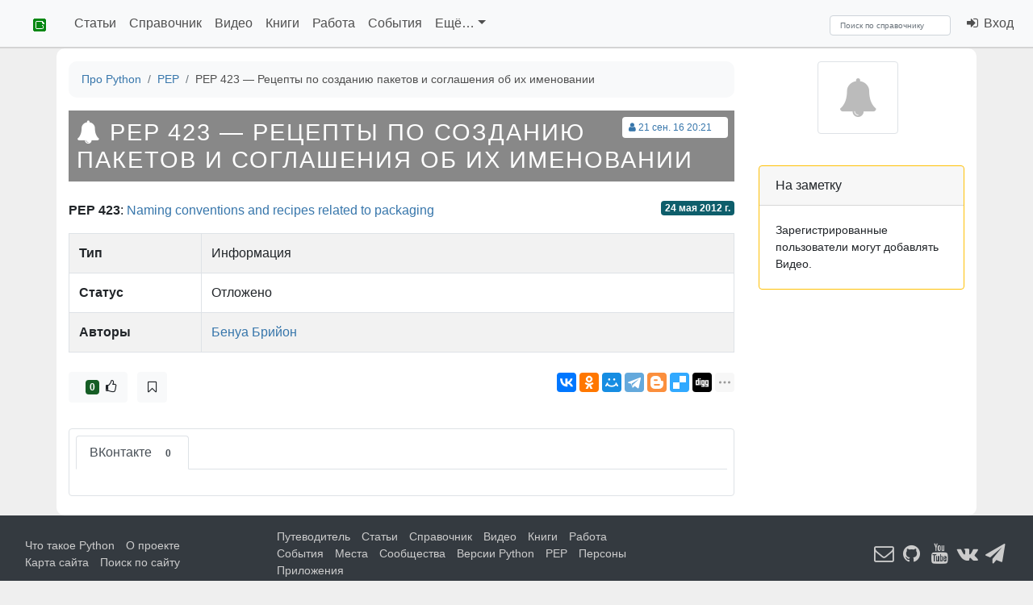

--- FILE ---
content_type: text/html; charset=utf-8
request_url: https://pythonz.net/peps/named/0423/
body_size: 19726
content:




<!DOCTYPE html>
<html lang="ru" prefix="og: https://ogp.me/ns#" class="h-100">
<head itemscope itemtype="https://schema.org/WebSite">
    <meta charset="UTF-8">
    <meta name="language" content="ru" />
    <meta name="description" content="Naming conventions and recipes related to packaging">
    <meta name="keywords" content="python pep, преложения по улучшению, пепы, пеп, предложение по улучшению">
    <meta name="viewport" content="width=device-width, initial-scale=1, shrink-to-fit=no">

    
    <meta property="og:description" content="Naming conventions and recipes related to packaging" />
    
        <meta property="og:image" content="https://pythonz.net/static/img/realm_logos/pythonz_peps.png" />
    


    <meta property="og:site_name" content="Про Python" />

    
    <meta property="og:url" content="https://pythonz.net/peps/named/0423/" />
    <link rel="canonical" href="https://pythonz.net/peps/named/0423/" itemprop="url">
    

    

<script src="https://cdn.jsdelivr.net/npm/jquery@2.2.4/dist/jquery.min.js" type="text/javascript"></script>
<script>window.yaContextCb = window.yaContextCb || []</script>
<script src="https://yandex.ru/ads/system/context.js" async></script>
<script type="text/javascript">
    function yaAd(renderDetails){window.yaContextCb.push(()=>{Ya.Context.AdvManager.render(renderDetails)})}
    function getGet(a,o){var r=(new RegExp('[?&]'+a+'=([^&]*)')).exec(location.search);if(!r){return o} return decodeURIComponent(r[1]);}
</script>
<script src="/static/js/geopattern-1.2.3.min.js" type="text/javascript"></script>

<link rel="stylesheet" href="https://cdn.jsdelivr.net/npm/bootstrap@4.6.2/dist/css/bootstrap.min.css">
<link rel="stylesheet" href="https://cdn.jsdelivr.net/npm/highlight.js@11.6.0/styles/github.css">

<link rel="stylesheet" href="/static/css/pythonz.css">


    <link rel="stylesheet" href="https://cdn.jsdelivr.net/npm/font-awesome@4.7.0/css/font-awesome.min.css">
    <link rel="stylesheet" href="https://cdnjs.cloudflare.com/ajax/libs/highlight.js/10.1.0/styles/default.min.css">

    <link href="/static/img/favicon.gif" rel="icon" type="image/gif" />

    
    
    
        
        <link rel="alternate" type="application/rss+xml" title="RSS" href="/peps/feed/" />
        
    
    <script type="text/javascript" src="//vk.com/js/api/openapi.js?117"></script>
<script type="text/javascript">
    window.VK_APP_ID = 5074720;
    VK.init({apiId: window.VK_APP_ID, onlyWidgets: true});
</script>
    <meta property="yandex_recommendations_title" content="Рецепты по созданию пакетов и соглашения об их именовании"/>
    <meta property="yandex_recommendations_category" content="PEP"/>

    <script type="text/javascript" src="//vk.com/js/api/openapi.js?117"></script>
<script type="text/javascript">
    window.VK_APP_ID = 5074720;
    VK.init({apiId: window.VK_APP_ID, onlyWidgets: true});
</script>


    <title itemprop="name">PEP 423 в Python: Рецепты по созданию пакетов и соглашения об их именовании</title>

</head>
<body class="d-flex flex-column h-100">
    <header>
    
    <nav class="header navbar navbar-expand-md sticky-top navbar-light bg-light" itemscope itemtype="https://schema.org/SiteNavigationElement">

            <div class="navbar-header">

                <a class="navbar-brand link-dark" href="/" title="На главную страницу">
                    <img src="/static/img/favicon.gif" alt="pythonz">
                </a>

                <button type="button" class="navbar-toggler collapsed" data-toggle="collapse" data-target="#nav_toggable" aria-expanded="false" title="Развернуть меню">
                    <span class="navbar-toggler-icon"></span>
                </button>

            </div>

            <div class="collapse navbar-collapse" id="nav_toggable" role="navigation">

                
<ul class="navbar-nav mr-auto">

    
        
    
        
            <li class="nav-item ">
                <a class="nav-link" href="/articles/">Статьи</a>
            </li>
        
    
        
            <li class="nav-item ">
                <a class="nav-link" href="/references/">Справочник</a>
            </li>
        
    
        
            <li class="nav-item ">
                <a class="nav-link" href="/videos/">Видео</a>
            </li>
        
    
        
            <li class="nav-item ">
                <a class="nav-link" href="/books/">Книги</a>
            </li>
        
    
        
            <li class="nav-item ">
                <a class="nav-link" href="/vacancies/">Работа</a>
            </li>
        
    
        
            <li class="nav-item ">
                <a class="nav-link" href="/events/">События</a>
            </li>
        
    
        
    
        
    
        
    
        
    
        
    
        
    

    <li class="nav-item dropdown">
        <a href="#" class="nav-link  dropdown-toggle" aria-haspopup="true" id="navitem-241" data-toggle="dropdown">
            Ещё&hellip;</a>

        <div class="dropdown-menu" aria-labelledby="navitem-241">
        
            
                <a class="dropdown-item " href="/categories/">Путеводитель</a>
            
        
            
        
            
        
            
        
            
        
            
        
            
        
            
                <a class="dropdown-item " href="/places/">Места</a>
            
        
            
                <a class="dropdown-item " href="/communities/">Сообщества</a>
            
        
            
                <a class="dropdown-item " href="/versions/">Версии Python</a>
            
        
            
                <a class="dropdown-item active" href="/peps/">PEP</a>
            
        
            
                <a class="dropdown-item " href="/persons/">Персоны</a>
            
        
            
                <a class="dropdown-item " href="/apps/">Приложения</a>
            
        
        </div>

    </li>

</ul>

                
                    <div class="navbar-nav navbar-left mr-4">
                    
                        
<ul class="navbar-nav">
    
</ul>
                    
                    </div>
                

                <div itemscope itemtype="https://schema.org/WebSite">
                    <meta itemprop="url" content="https://pythonz.net"/>

                    <form class="form-inline" action="/search/" method="post" itemprop="potentialAction" itemscope itemtype="https://schema.org/SearchAction">
                        <input type="hidden" name="csrfmiddlewaretoken" value="6xQ6O1iQ1QlB5NX3UV9QKYl3ADGgQ68bePjZP9zaEGXuA2ruiyiAdmDdzVnQXXL9">
                        <div role="search" class="mr-2">
                            <meta itemprop="target" content="https://pythonz.net/search/?text={search_term}"/>
                            <input class="form-control" type="search" aria-label="Search" name="text" placeholder="Поиск по справочнику" value="" required itemprop="query-input">
                        </div>
                    </form>

                </div>

                <ul class="navbar-nav navbar-right">
                
                    <li class="nav-item"><a href="/login/" class="nav-link"><i class="fa fa-fw fa-sign-in"></i>&nbsp;Вход</a></li>
                
                </ul>

            </div>
    </nav>
    </header>

    <main role="main" class="flex-shrink-0">
        <div class="body container pt-3 pb-4">
            

            
            
    <div class="row">
        <div class="col-12 col-md-9" itemscope itemtype="https://schema.org/WebPage">

            
            

<nav aria-label="breadcrumb" class="breadcrumbs small">
    <ol class="breadcrumb bg-light" vocab="https://schema.org/" typeof="BreadcrumbList">
        
            
                <li class="breadcrumb-item" property="itemListElement" typeof="ListItem">
                    <a property="item" typeof="WebPage" href="/">
                        <span property="name">Про Python</span></a>
                    <meta property="position" content="1">
                </li>
            
        
            
                <li class="breadcrumb-item" property="itemListElement" typeof="ListItem">
                    <a property="item" typeof="WebPage" href="/peps/">
                        <span property="name">PEP</span></a>
                    <meta property="position" content="2">
                </li>
            
        
            
                <li class="breadcrumb-item active" aria-current="page" property="itemListElement" typeof="ListItem">
                    <span property="name">PEP 423 — Рецепты по созданию пакетов и соглашения об их именовании</span>
                    <meta property="position" content="3">
                </li>
            
        
    </ol>
</nav>


            

            <div></div>

            
            <div class="text-muted small bg-white float-right mt-2 mr-2 p-1 rounded">
                <div class="small">

    <span class="mr-3">
    <a href="/users/111/" class="tooltipped" title="Добавил: Робот">
        <i class="fa fa-fw fa-user"></i>21 сен. 16 20:21</a>
    </span>


</div>

            </div>
            

            









<div class="page-header mb-4">
    <h1 itemprop="name" data-geopattern="PEP 423 — Рецепты по созданию пакетов и соглашения об их именовании"><i class="fa fa-bell"></i> PEP 423 — Рецепты по созданию пакетов и соглашения об их именовании</h1>
    <i></i>
</div>


            
    <div class="pull-right badge badge-info">24 мая 2012 г.</div>

            
    <div class="mb-3" itemprop="description">
        <strong>PEP 423</strong>:
        <a href="https://www.python.org/dev/peps/pep-0423/" rel="nofollow" title="Полный текст улучшения на английском языке">Naming conventions and recipes related to packaging</a>
    </div>

            

    <table class="table table-bordered table-striped">
        <tr>
            <th width="20%">Тип</th><td>Информация</td>
        </tr>
        <tr>
            <th>Статус</th><td class="">Отложено</td>
        </tr>

        
            
        

        
            
            <tr>
                <th>Авторы</th>
                <td>
    <a href="/persons/126/">Бенуа Брийон</a>
</td>
            </tr>
            
        

    </table>

    
        
    

    
        
    

    
        
    



            
            <!--noindex-->
<div id="box-share" class="mt-4 mb-3">
    
        <div id="rate_box" class="text-center mb-2 block">
    
            <a href="/login/" class="btn btn-light" title="Одобряю!">
                &nbsp; <span class="badge badge-success">0</span> &nbsp;<i class="fa fa-thumbs-o-up"></i>
            </a>
    
</div>

    

    
<div id="bookmark_box" class="block ml-2">
    
        <a href="/login/" class="btn btn-light" title="Нажмите, чтобы поместить в избранные PEP.">
            <i class="fa fa-bookmark-o"></i></a>
    
</div>


    <script src="//yastatic.net/share2/share.js"></script>
    <div class="float-right">
        <div class="ya-share2 ml-auto" data-services="vkontakte,odnoklassniki,moimir,gplus,telegram,blogger,delicious,digg,reddit,linkedin,lj,viber,whatsapp,skype" data-limit="7" data-counter=""></div>
    </div>
    <div class="clearfix"></div>
</div>
<!--/noindex-->


            
    



            
                <script async src="https://an.yandex.ru/system/widget.js"></script>
<script>
    (yaads = window.yaads || []).push({
        id: '247489-6',
        render: '#reco-247489-6'
    });
</script>
<div id="reco-247489-6" class="mt-2 mb-2">
</div>

            
            
                
                    <div class="mt-4 p-2 clearfix border rounded">
                        <script type="text/javascript">
    

    $(function(){
        pythonz.activateCommentsTab(3000);
    });
</script>

<div class="clearfix"></div>
<ul class="nav nav-tabs" role="tablist" id="tabs-comments">

    
    <li role="presentation" class="nav-item">
        <a href="#comments_vk" class="nav-link active" aria-controls="comments_vk" role="tab" data-toggle="tab">
            ВКонтакте
            <span id="comments_vk_cnt" class="vk-comment-count badge ml-2">0</span></a>
    </li>
    

</ul>

<div class="tab-content">

    
    <div role="tabpanel" class="tab-pane active" id="comments_vk">
        <div id="vk_comments" class="mt-4"></div>
<script type="text/javascript">
    VK.Widgets.Comments('vk_comments', {limit: 20, attach: 'link'}, 'pep_241');
</script>

<script type="application/javascript">
    $(function() {
        VK.Api.call(
            'widgets.getComments',
            {
                widget_api_id: window.VK_APP_ID,
                page_id: 'pep_241',
                v: '5.131'
            },
            function(result) {
                if (result.response) {
                    $('#comments_vk_cnt').html(result.response.count)
                }
            }
        );
    })
</script>

    </div>
    

</div>

                    </div>
                
            
        </div>

        
            <div class="col-12 col-md-3">
                
                <div class="text-center d-none d-sm-block">
                    <div class="block mb-3">
                        
                            <div class="img-cover">
                                
                                
                                    <i class="img-thumbnail icon_entity fa fa-3x fa-bell"></i>
                                
                            </div>
                        
                    </div>
                </div>
                



<div class="mb-3">
    

    <div class="sticky">
    <!-- Yandex.RTB R-A-247489-2 -->

        <div id="yandex_rtb_R-A-247489-2">
</div>
        <script type="text/javascript">
            yaAd({
                blockId: "R-A-247489-2",
                renderTo: "yandex_rtb_R-A-247489-2",
            })
        </script>

    
    </div>



</div>
<div class="clearfix"></div>



    
<!--noindex-->

    



    <div class="card border-warning">
        <div class="card-header">На заметку</div>
        <div class="card-body small">
            <div class="text">Зарегистрированные пользователи могут добавлять Видео.</div>
        </div>
    </div>

<!--/noindex-->



                
            </div>
        

    </div>

            
        </div>
    </main>
    
    <footer class="mt-auto py-3 footer navbar navbar-dark bg-dark" itemscope itemtype="https://schema.org/SiteNavigationElement">

        <div class="col-3 d-none d-md-block">
            
<ul class="menu">
	
	<li>
        <a href="/promo/"  >Что такое Python</a>
	</li>
	
	<li>
        <a href="/about/"  >О проекте</a>
	</li>
	
	<li>
        <a href="/sitemap/"  >Карта сайта</a>
	</li>
	
	<li>
        <a href="/search/site/"  >Поиск по сайту</a>
	</li>
	
</ul>
        </div>
        <div class="col-md-5 col-9 d-none d-md-block">
            
<ul class="menu">
	
	<li>
        <a href="/categories/"  >Путеводитель</a>
	</li>
	
	<li>
        <a href="/articles/"  >Статьи</a>
	</li>
	
	<li>
        <a href="/references/"  >Справочник</a>
	</li>
	
	<li>
        <a href="/videos/"  >Видео</a>
	</li>
	
	<li>
        <a href="/books/"  class="current_item current_branch">Книги</a>
	</li>
	
	<li>
        <a href="/vacancies/"  >Работа</a>
	</li>
	
	<li>
        <a href="/events/"  >События</a>
	</li>
	
	<li>
        <a href="/places/"  >Места</a>
	</li>
	
	<li>
        <a href="/communities/"  >Сообщества</a>
	</li>
	
	<li>
        <a href="/versions/"  >Версии Python</a>
	</li>
	
	<li>
        <a href="/peps/"  >PEP</a>
	</li>
	
	<li>
        <a href="/persons/"  >Персоны</a>
	</li>
	
	<li>
        <a href="/apps/"  >Приложения</a>
	</li>
	
</ul>
        </div>
        <div class="col-md-4 col-10 text-right small">
            <address>
                <a href="mailto:press@pythonz.net" title="Почта для контактов"><i class="fa fa-fw fa-2x fa-envelope-o"></i></a>
                <a href="https://github.com/idlesign/pythonz/" title="На GitHub"><i class="fa fa-fw fa-2x fa-github"></i></a>
                <a href="https://www.youtube.com/user/idlesign" title="На YouTube"><i class="fa fa-fw fa-2x fa-youtube"></i></a>
                <a href="https://vk.com/pythonz" title="Во ВКонтакте"><i class="fa fa-fw fa-2x fa-vk"></i></a>
                <a href="https://telegram.me/pythonz" title="В Telegram"><i class="fa fa-fw fa-2x fa-paper-plane"></i></a>
            </address>

        </div>

    </footer>
    

    <script src="https://cdn.jsdelivr.net/npm/popper.js@1.16.1/dist/umd/popper.min.js"></script>

    

<script src="https://cdn.jsdelivr.net/npm/jquery-sticky@1.0.4/jquery.sticky.min.js"></script>
<script src="https://cdn.jsdelivr.net/npm/bootstrap@4.6.2/dist/js/bootstrap.min.js"></script>
<script src="https://cdn.jsdelivr.net/gh/highlightjs/cdn-release@10.1.0/build/highlight.min.js"></script>
<script type="text/javascript">
    hljs.configure({useBR: true});
    hljs.initHighlightingOnLoad();
</script>

<script src="https://unpkg.com/htmx.org@1.8.5" ></script>

<script src="/static/js/sitecats/sitecats.min.js" type="text/javascript"></script>
<script src="/static/js/pythonz.min.js" type="text/javascript"></script>


	<!-- Yandex.Metrika counter -->
<script type="text/javascript">
(function (d, w, c) {
    (w[c] = w[c] || []).push(function() {
        try {w.yaCounter21211468 = new Ya.Metrika({
            id:21211468, webvisor:true, clickmap:true, trackLinks:true, accurateTrackBounce:true
        });} catch(e) { }
    });
    var n = d.getElementsByTagName('script')[0], s = d.createElement('script'), f = function () { n.parentNode.insertBefore(s, n); };
    s.type = 'text/javascript'; s.async = true; s.src = (d.location.protocol=='https:' ? 'https:': 'http:') + '//mc.yandex.ru/metrika/watch.js';
    if (w.opera=='[object Opera]') {d.addEventListener('DOMContentLoaded', f, false);} else { f(); }
})(document, window, 'yandex_metrika_callbacks');
</script>
<noscript><div><img src="//mc.yandex.ru/watch/21211468" style="position:absolute; left:-9999px;" alt="" /></div></noscript>
<!-- /Yandex.Metrika counter -->



    

<script>
function getCsrfToken(name) {
    let value = null;
    if (document.cookie && document.cookie !== '') {
        const cookies = document.cookie.split(';');
        for (let i = 0; i < cookies.length; i++) {
            const cookie = cookies[i].trim();
            if (cookie.substring(0, name.length + 1) === (name + '=')) {
                value = decodeURIComponent(cookie.substring(name.length + 1));
                break;
            }
        }
    }
    return value;
}
const csrfToken = getCsrfToken('csrftoken');

htmx.on('htmx:configRequest', (e) => {
    if (csrfToken) {
        e.detail.headers['X-CSRFToken'] = csrfToken;
    }
});
</script>


</body>
</html>


--- FILE ---
content_type: text/css
request_url: https://pythonz.net/static/css/pythonz.css
body_size: 4678
content:
.block{display:inline-block;}.of__hidden{overflow:hidden;}.cl__blue{color:#3776ab;}.cl__yellow{color:#ffd343;}.cl__green{color:#82b043;}.cl__gray{color:#888888;}.alpha-index-bar a.current{text-decoration:underline;}.alpha-index-bar li{display:inline-block;margin-right:10px;}.alpha-index-list{padding-left:20px;}.container{border-radius:10px;}.breadcrumbs ol{border-radius:10px;}.lead{margin-bottom:20px;}.footer{padding-top:20px;font-size:14px;}.footer .menu{padding-left:0;margin-left:0;}.footer .menu li{display:inline-block;margin-right:10px;}.footer address i,.footer a{color:#cccccc;}.page-header{border-bottom:none;}.page-header .icon_entity{margin-right:10px;}.page-header h1{word-break:break-word;font-size:1.8em;text-transform:uppercase;color:#ffffff;background-color:#888888;letter-spacing:2px;padding:10px;}.header{border-bottom:#d4d4d4 solid 2px;}.navbar{margin-bottom:0;}.navbar input{margin-top:4px;height:25px;max-width:150px;min-width:150px;font-size:10px;}.navbar .navbar-brand img{margin:5px;}.navbar-brand{padding:6px 6px 6px 20px;}.control-label{font-weight:normal;color:#666666;}.well a{color:#666666;text-decoration:underline;}.well a.btn{text-decoration:none;}.badge-primary a,.badge-info a,.badge-danger a{color:#ffffff !important;}address .fa{vertical-align:middle;color:#000000;}address .fa-2x{vertical-align:middle;color:#82b043;}a{color:#3776ab;}kbd{background-color:#4f90c6;}code{color:#000000 !important;}body{background:#efefef;}h6{padding-bottom:10px;font-weight:bold;margin-bottom:20px;color:#4f90c6;border-bottom:1px #3776ab dashed;}input[type=checkbox]{display:inline-block;width:20px;vertical-align:bottom;}.b-forgetmenot_size_l{height:28px !important;}#box-topvoted{background-color:#fbfbfb;border-radius:10px;}#box-topvoted .listing-item{min-width:50px;}.ref-linked{word-spacing:6px;}nav .submenu{border-left:10px #82b043 solid;border-right:10px #82b043 solid;}nav .submenu li{padding-left:10px;padding-right:10px;}.body{background-color:#ffffff;padding-top:20px;padding-bottom:20px;}.mod__has_tooltip{cursor:help;}.icon_entity{font-size:40px;float:left;color:#3776ab;}.form_table td{vertical-align:top;}.panel-float{min-width:250px;max-width:300px;padding:10px;}.userlist_item{margin:2px;}.gist{overflow:auto;}.gist pre{font-size:12px !important;}.discussions{list-style-type:none;padding:0;}.discussions .well{background-color:#ffffff;}.discussions .discussion{padding:10px;}.discussions .discussion:hover{background-color:#f9fcf6;}#box-tags .big .title{font-size:20px;min-width:250px;max-width:250px;}#box-tags .big .categories_box{margin-bottom:40px;}#box-tags .big .list_entry{margin-right:20px;}#box-tags ul{list-style-type:none;display:inline;padding:0;vertical-align:middle;}#box-tags .categories_box{margin-bottom:10px;}#box-tags .btn_remove{margin-right:10px;}#box-tags form{display:inline;}#box-tags .title{color:#888888;min-width:55px;max-width:55px;font-size:10px;display:inline;float:left;margin-right:10px;}#box-tags .choice{margin-right:10px;font-size:12px;color:#3776ab;cursor:pointer;}#box-tags .editor{margin:10px 0 10px 63px;padding-bottom:10px;border-bottom:1px solid #eeeeee;}#box-tags li{margin:0;padding:0;display:inline;}#box-tags input{font-size:12px;}.zen .eng{line-height:1.3em;color:#666666;}.zen .small{text-align:right;color:#666666;}.img-cover{text-align:center;}.img-cover .icon_entity{padding:20px;margin-right:10px;color:#bbbbbb;min-width:100px;}.img-cover a{text-align:center;}.faded{opacity:0.1;}.faded:hover{opacity:1;}.listing-item{min-width:250px;}.listing-item .img-thumbnail{margin-right:10px;}#box-index .card{padding:0 0 0 0;border:none !important;}#box-index img{border:0;}#box-index .feature{background-color:#1a1a1a;}#box-index .ruler{height:3px;background-color:#82b043;}#box-index li{color:#888888;}#box-index h4{white-space:nowrap;margin:0 10px 20px 10px;}#box-index h4 a{color:#666666;}.subtitle{color:#ffffff;background-color:#888888;letter-spacing:2px;padding:10px;display:inline-block;font-size:1.2em;}.ya-share2{display:inline-block;vertical-align:middle;}.navbar-light .navbar-nav .nav-link{color:#4f4f4f !important;}.navbar-light .navbar-nav .active>.nav-link{color:#4f4f4f !important;font-weight:bold !important;}.dropdown-item{color:#4f4f4f !important;}.breadcrumb-item.active{color:#4f4f4f !important;}#rss{color:#0f446e !important;}.page-item.active .page-link{background-color:#0050a7 !important;color:white !important;}.page-link{color:#0050a7 !important;}.badge-success{background-color:#155d25 !important;}.badge-info,.badge-primary{background-color:#0e5e6b !important;}.cl__gray{color:#555555;}.pep-href{color:#254d6f !important;}#box-tags .title{color:#555555 !important;}